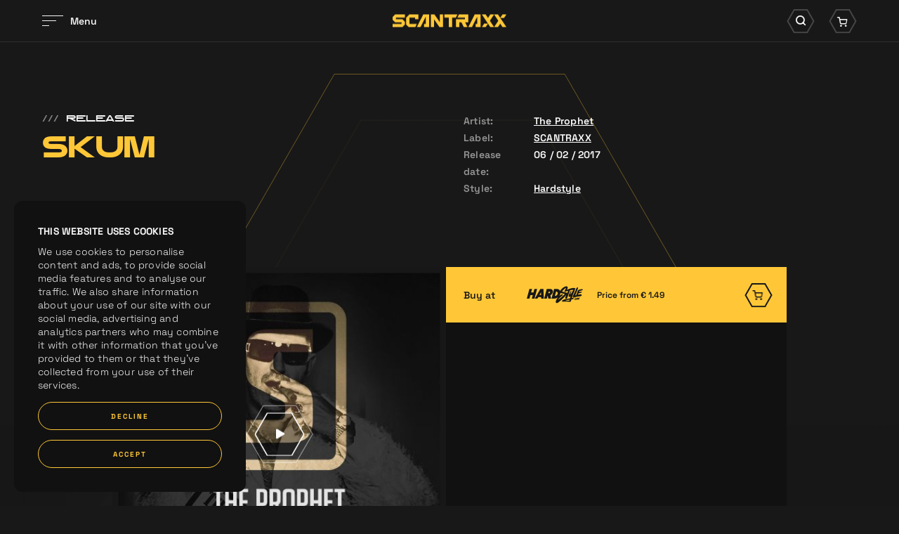

--- FILE ---
content_type: text/html; charset=UTF-8
request_url: https://www.scantraxx.com/releases/2853/skum
body_size: 7693
content:
<!DOCTYPE html>
<html lang="en">
    <head><link rel="stylesheet" type="text/css" href="/assets/dynamic/f5f8dc0ca501aa74a8203a6716902360_03deca8b57d550112069cbc75090b944.css"/>
	<meta charset="UTF-8">
    <title>Skum | SCANTRAXX</title>
    <meta name="description" content="SCANTRAXX. We Create Memories...." />
    <meta property="og:site_name" content="SCANTRAXX" />
    <meta property="og:title" content="Skum" />
    <meta property="og:description" content="SCANTRAXX. We Create Memories...." />
    <meta property="og:url" content="https://www.scantraxx.com/releases/2853/skum" />
    <meta property="og:image" content="https://hardstyle.com/track_image/000326457/500x500" />	<meta name="viewport" content="width=device-width, initial-scale=1, maximum-scale=1, user-scalable=no, shrink-to-fit=no">
        <meta name="facebook-domain-verification" content="9d5kxynkkow65ktady1jdqon5y3dus" />
        <script src="/libjs/jquery/jquery-3.5.1.min.js" type="text/javascript"></script>

        <link rel="preconnect" href="https://fonts.gstatic.com">
        <link rel="preconnect" href="https://consentcdn.cookiebot.com">
        <link rel="preconnect" href="https://www.google-analytics.com">
        <link rel="preconnect" href="https://connect.facebook.net">
        <link rel="preconnect" href="https://www.facebook.com">
        <link rel="preconnect" href="https://www.google.com">
        <link rel="preconnect" href="https://googleads.g.doubleclick.net">
        <link rel="stylesheet" href="https://use.typekit.net/nrl5ylf.css">
        <link rel="apple-touch-icon" sizes="180x180" href="/apple-touch-icon.png">
        <link rel="icon" type="image/png" sizes="32x32" href="/favicon-32x32.png">
        <link rel="icon" type="image/png" sizes="16x16" href="/favicon-16x16.png">
        <link rel="manifest" href="/site.webmanifest">
        <link rel="mask-icon" href="/safari-pinned-tab.svg" color="#ffc737">
        <meta name="msapplication-TileColor" content="#181818">
        <meta name="theme-color" content="#181818">
        <meta name="csrf-token" content="696afc56d81a9" />
        <script id="csrfToken">
            $(document).ready(function () {
                $.ajaxSetup({
                    headers: {
                        'X-CSRF-TOKEN': $('meta[name="csrf-token"]').attr('content')
                    }
                });
            });
        </script>
    
    
    
    
    
    
    
    </head>
    <body>
        <div data-scroll-container>
<noscript><iframe src="https://www.googletagmanager.com/ns.html?id=GTM-WZB77DZ" height="0" width="0" style="display:none;visibility:hidden"></iframe></noscript><div class="fadeContent">
    <header id="header">
    
<div class="innerHeader "><div class="contentWrapper"><div class="innerContainer"><div class="left"><div id="hamburger"><div class="bars"><div class="bar"></div><div class="bar"></div><div class="bar"></div></div><div class="label"><div class="innerLabel">
                            Menu
                        </div><div class="innerLabel">
                            Sluiten
                        </div></div></div></div><div class="logo"><a href="/" title="SCANTRAXX"><svg viewBox="0 0 162.11 19"><g><path d="m116.99,0l-9.11,19h5.19l7.58-15.78v11.07h-2.43v4.71h7.15V0h-8.37Z"/><path d="m43.63,0l-9.11,19h5.19l7.58-15.78v11.07h-2.44v4.71h7.14V0h-8.37Z"/><path d="m73.74,0v4.71h6.38v14.29h4.71V4.71h5.26l2.25-4.71h-18.6Z"/><path d="m94.59,0l-2.25,4.71h10.84v2.44h-12.76v11.85h4.71v-7.14h2.96l3.42,7.14h5.2l-3.42-7.14h4.61V0h-13.3Z"/><path d="m3.7,0L0,3.7v4.47l3.7,3.68h9.07v2.44H0v4.7h13.77l3.7-3.7v-4.45l-3.7-3.69H4.7v-2.45h12.78V0H3.7Z"/><path d="m23.99,0l-4.69,4.71v10.59l3.69,3.69h9.27l2.26-4.71h-10.51V4.72h8.06s0,2.44,0,2.44h4.7V0h-12.78Z"/><path d="m67.2,0v11.49L59.57,0h-5.14v19h4.71V7.51l7.64,11.49h5.13V0h-4.71Z"/><path d="m130.42,13.84l-3.26,5.16h5.48l3.26-5.16h-5.48Z"/><path d="m139.15,0l-3.26,5.16-3.26-5.16h-5.48l6,9.5,2.74,4.34,3.26,5.16h5.48l-6-9.5,6-9.5h-5.48Z"/><path d="m156.63,0l-3.26,5.16h5.48l3.26-5.16h-5.48Z"/><path d="m144.63,0l6,9.5-6,9.5h5.48l3.26-5.16,3.26,5.16h5.48l-6-9.5-2.74-4.34-3.26-5.16h-5.48Z"/></g></svg></a></div><div class="right"><div class="searchWrapper"><div class="searchIcon icon"><div class="background"><svg viewBox="0 0 60.68 52.87"><path class="cls-1" d="m44.36,50.87h-28.03L2.31,26.43,16.33,2h28.03l14.02,24.43-14.02,24.43Z"/></svg></div><i class="icon-search"></i></div></div><div class="cartWrapper"><div class="cartIcon icon"><div class="background"><svg viewBox="0 0 60.68 52.87"><path class="cls-1" d="m44.36,50.87h-28.03L2.31,26.43,16.33,2h28.03l14.02,24.43-14.02,24.43Z"/></svg></div><i class="icon-cart"></i></div></div></div></div></div></div><div class="searchContainer"><div class="contentWrapper"><div class="innerSearch"><form id="search" method="get" class="searchForm" action="/search"><div class="searchButton"><i class="icon-search"></i></div><div class="searchField"><input type="text" name="search" placeholder="Search for anything" autocomplete="off"></div><div class="searchClose"><i class="icon-times"></i></div></form></div></div></div><div class="cartContainer" data-update-url="/cart-update"><div class="contentWrapper"><div class="innerCart"><div class="noResults"><div class="innerResults"><p>You cart is empty, take a look at the <a title="releases" href="/releases">releases</a></p></div></div></div></div></div><div class="bigMenu"><div class="imageSlider"><div class="backgroundSlider"><div class="image active" style="background-image:url('/thumbs/400x0/gfx/menu/01-2024/home.jpg')"></div><div class="image" style="background-image:url('/thumbs/400x0/gfx/menu/01-2024/releases.jpg')"></div><div class="image" style="background-image:url('/thumbs/400x0/gfx/Bassie en Kevin.png')"></div><div class="image" style="background-image:url('/thumbs/400x0/gfx/menu/01-2024/artos.jpg')"></div><div class="image" style="background-image:url('/thumbs/400x0/gfx/menu/01-2024/labels.jpg')"></div><div class="image" style="background-image:url('/thumbs/400x0/gfx/menu/01-2024/demos.jpg')"></div><div class="image" style="background-image:url('/thumbs/400x0/gfx/menu/01-2024/merch2.jpg')"></div><div class="image" style="background-image:url('/thumbs/400x0/gfx/menu/01-2024/company.jpg')"></div><div class="image" style="background-image:url('/thumbs/400x0/gfx/menu/01-2024/jobs.jpg')"></div><div class="image" style="background-image:url('/thumbs/400x0/gfx/menu/01-2024/playlists.jpg')"></div></div><div class="focusSlider"><div class="image active" style="background-image:url('/thumbs/400x0/gfx/menu/01-2024/home.jpg')"></div><div class="image" style="background-image:url('/thumbs/400x0/gfx/menu/01-2024/releases.jpg')"></div><div class="image" style="background-image:url('/thumbs/400x0/gfx/Bassie en Kevin.png')"></div><div class="image" style="background-image:url('/thumbs/400x0/gfx/menu/01-2024/artos.jpg')"></div><div class="image" style="background-image:url('/thumbs/400x0/gfx/menu/01-2024/labels.jpg')"></div><div class="image" style="background-image:url('/thumbs/400x0/gfx/menu/01-2024/demos.jpg')"></div><div class="image" style="background-image:url('/thumbs/400x0/gfx/menu/01-2024/merch2.jpg')"></div><div class="image" style="background-image:url('/thumbs/400x0/gfx/menu/01-2024/company.jpg')"></div><div class="image" style="background-image:url('/thumbs/400x0/gfx/menu/01-2024/jobs.jpg')"></div><div class="image" style="background-image:url('/thumbs/400x0/gfx/menu/01-2024/playlists.jpg')"></div></div></div><div class="contentWrapper"><div class="innerWrapper"><div class="menuWrapper"><nav class="mainMenu"><ul><li class="normalTitle"><a href="/home" title="Home">Home</a></li><li class="normalTitle"><a href="/releases" title="Releases">Releases</a></li><li class="normalTitle"><a href="/news" title="News">News</a></li><li class="normalTitle"><a href="/artists" title="Artists">Artists</a></li><li class="normalTitle"><a href="/labels" title="Labels">Labels</a></li><li class="normalTitle"><a href="/demos" title="Demos">Demos</a></li><li class="normalTitle"><a target="_blank" href="https://merchandise.hardstyle.com/collections/artiesten-scantraxx" title="Merchandise">Merchandise</a></li><li class="normalTitle"><a href="/company" title="Company">Company</a></li><li class="normalTitle"><a href="/company/jobs" title="Jobs">Jobs</a></li><li class="normalTitle"><a href="/spotify-playlists" title="Spotify Playlists">Spotify Playlists</a></li></ul></nav><nav class="extraMenu"><ul></ul></nav><div class="socials"><a href="https://www.facebook.com/scantraxx/" title="Facebook" class="social" target="_blank"><i class="icon-facebook"></i></a><a href="https://www.instagram.com/scantraxx/" title="Instagram" class="social" target="_blank"><i class="icon-instagram"></i></a><a href="https://www.tiktok.com/@scantraxx" title="Tiktok" class="social" target="_blank"><i class="icon-tiktok"></i></a><a href="https://twitter.com/scantraxx" title="Twitter" class="social" target="_blank"><i class="icon-x-twitter"></i></a><a href="https://www.youtube.com/user/scantraxxrecordz?sub_confirmation=1" title="Youtube" class="social" target="_blank"><i class="icon-youtube"></i></a><a href="https://open.spotify.com/user/scantraxxnl" title="Spotify" class="social" target="_blank"><i class="icon-spotify"></i></a><a href="https://soundcloud.com/scantraxx" title="Soundcloud" class="social" target="_blank"><i class="icon-soundcloud"></i></a><a href="https://hardstyle.com/en/tracks?page=1&amp;label=Scantraxx" title="Hardstyle.com" class="social" target="_blank"><i class="icon-hardstyle"></i></a></div><div class="mainFooterMenu"><p>
                    © Scantraxx 2026 | All rights reserved
                                            | <a href="/privacy-policy" title="Privacy Policy">Privacy Policy</a></p></div></div></div></div></div><div class="menuOverlay"></div>    </header>
    <div class="content">
    <div class="customCursor"><div class="innerCustomCursor"><div class="hexagon"><svg viewBox="0 0 132.5 114.97"><g><path class="cls-1" d="m99.09,114.47H33.41L.58,57.48,33.41.5h65.67l32.84,56.98-32.84,56.98Z"/></g></svg></div><div class="arrow left"><i class="icon-arrow-left"></i></div><div class="arrow right"><i class="icon-arrow-right"></i></div></div></div><div class="circleWrapper scrollIndicator"><svg viewBox="0 0 696.92 604.7" class="innerCircle"><g><g><path class="opacityCiricle" d="m522.4,604.2H174.52L.58,302.35,174.52.5h347.88l173.95,301.85-173.95,301.85Z"/></g><g><path class="innerCircle" d="m522.4,604.2H174.52L.58,302.35,174.52.5h347.88l173.95,301.85-173.95,301.85Z"/></g></g></svg><svg viewBox="0 0 696.92 604.7" class="outerCircle"><g><g><path class="outerCircle" d="m522.4,604.2H174.52L.58,302.35,174.52.5h347.88l173.95,301.85-173.95,301.85Z"/></g></g></svg></div><div class="contentScroller"><div data-scroll-section class="dataScroller"><div class="blocksWrapper"><script type="application/ld+json">
{
  "@context": "https://schema.org",
  "@type": ["MusicRecording", "Product"],
  "name": "Skum",
  "image": ["https://hardstyle.com/track_image/000326457/500x500"],
  "thumbnailUrl": "https://hardstyle.com/track_image/000326457/250x250",
  "description": "...",
  "datePublished": "2017-02-06",
  "byArtist": [
        {
      "@type": "MusicGroup",
      "name": "The Prophet",
      "url": "https://www.scantraxx.com/artist/the-prophet"
    }      ],
  "genre": [
        "Hardstyle"      ],
  "version": "Original Mix",
  "brand": {
    "@type": "Brand",
    "name": "SCANTRAXX"
  },
  "mpn": "NLS761700009",
  "sku": "NLS761700009",
  "gtin": "8719128495514",
  "productID": "NLS761700009",
      "offers": [
              {
      "@type": "Offer",
      "name": "MP3 320kbps",
      "price": "1.29",
      "priceCurrency": "EUR",
      "availability": "https://schema.org/InStock",
      "url": "https://www.scantraxx.com/releases/2853/skum",
      "seller": {
        "@type": "Organization",
        "name": "SCANTRAXX"
      },
      "shippingDetails": {
        "@type": "OfferShippingDetails",
        "shippingRate": {
          "@type": "MonetaryAmount",
          "value": "0",
          "currency": "EUR"
        },
        "deliveryTime": {
          "@type": "ShippingDeliveryTime",
          "handlingTime": {
            "@type": "QuantitativeValue",
            "minValue": "0",
            "maxValue": "0",
            "unitCode": "DAY"
          },
          "transitTime": {
            "@type": "QuantitativeValue",
            "minValue": "0",
            "maxValue": "0",
            "unitCode": "DAY"
          }
        },
        "shippingDestination": {
          "@type": "DefinedRegion",
          "addressCountry": "Worldwide"
        }
      }
    },                    {
      "@type": "Offer",
      "name": "WAV",
      "price": "1.99",
      "priceCurrency": "EUR",
      "availability": "https://schema.org/InStock",
      "url": "https://www.scantraxx.com/releases/2853/skum",
      "seller": {
        "@type": "Organization",
        "name": "SCANTRAXX"
      },
      "shippingDetails": {
        "@type": "OfferShippingDetails",
        "shippingRate": {
          "@type": "MonetaryAmount",
          "value": "0",
          "currency": "EUR"
        },
        "deliveryTime": {
          "@type": "ShippingDeliveryTime",
          "handlingTime": {
            "@type": "QuantitativeValue",
            "minValue": "0",
            "maxValue": "0",
            "unitCode": "DAY"
          },
          "transitTime": {
            "@type": "QuantitativeValue",
            "minValue": "0",
            "maxValue": "0",
            "unitCode": "DAY"
          }
        },
        "shippingDestination": {
          "@type": "DefinedRegion",
          "addressCountry": "Worldwide"
        }
      }
    }            ],
    "aggregateRating": {
    "@type": "AggregateRating",
    "ratingValue": "5",
    "reviewCount": "1",
    "bestRating": "5",
    "worstRating": "1"
  }
}
</script><section class="releaseIntroBlock" data-scroll><div class="contentWrapper"><div class="left"><div class="extraTitle" data-scroll><span class="slashes">///</span>Release</div><h1 class="bigTitle" data-scroll><span class="innerTitle splitLines">
                    Skum
                </span></h1></div><div class="right"><div class="row"><div class="label"><p>Artist:</p></div><div class="info"><p><a href="/artists/the-prophet">The Prophet</a></p></div></div><div class="row"><div class="label"><p>Label:</p></div><div class="info"><p><a href="/labels/scantraxx">SCANTRAXX</a></p></div></div><div class="row"><div class="label"><p>Release date:</p></div><div class="info"><p>06 / 02 / 2017</p></div></div><div class="row"><div class="label"><p>Style:</p></div><div class="info"><p><a href="/releases?genre=Hardstyle" title="Hardstyle">Hardstyle</a></p></div></div></div></div></section></div></div><div data-scroll-section class="dataScroller"><div class="blocksWrapper"><section class="releaseLinksInfoBlock noText" data-scroll><div class="background" data-scroll><div class="innerBackground" style="background-image:url('https://hardstyle.com/track_image/000326457/500x500')" data-scroll data-scroll-speed="-3"></div></div><div class="contentWrapper"><div class="containerWrapper links hardstyleTrack" data-scroll><div class="innerContainer"><div class="col responsive" data-title="Skum"><div class="row"><span class="innerLink secondary addToCart"  data-id="2853" data-track-id="37df92ac-3202-48c9-9278-e884814bddb9"><span class="subCols"><span class="subCol label">Buy at</span><span class="subCol logo"><i class="icon-logo-hardstyle"></i><span class="price"><span class="innerPrice">Price from &euro; 1.49</span></span></span><span class="subCol arrowCol primary"><span class="background"><svg viewBox="0 0 60.68 52.87"><path class="cls-1" d="m44.36,50.87h-28.03L2.31,26.43,16.33,2h28.03l14.02,24.43-14.02,24.43Z"/></svg></span><i class="icon-cart"></i></span></span></span></div></div><div class="col first"><div class="image lazy lazyBackground"><div class="timer"><svg viewBox="0 0 133.69 116.5"><path class="circleTimer" d="m99.69,115.5H34L1.15,58.25,34,1h65.68l32.85,57.25-32.85,57.25Z"/><path class="backgroundTimer" d="m99.69,115.5H34L1.15,58.25,34,1h65.68l32.85,57.25-32.85,57.25Z"/></svg></div><div class="playButton hideCustomCursor"><div class="background"><svg viewBox="0 0 133.69 116.5"><path d="m99.69,115.5H34L1.15,58.25,34,1h65.68l32.85,57.25-32.85,57.25Z"/></svg></div><i class="icon-play play"></i><i class="icon-pause pause"></i><audio class="previewTrack" loop data-src="https://hardstyle.com/track_preview/375/37df92ac-3202-48c9-9278-e884814bddb9"></audio></div><div class="innerImage" style="background-image:url('/thumbs/700x700/gfx/placeholders/release_placeholder.jpg')"><div class="innerImageRelease" style="background-image:url('https://hardstyle.com/track_image/000326457/500x500')"></div></div></div></div><div class="col second"><div class="row"><span class="innerLink secondary addToCart"  data-id="2853"  data-track-id="37df92ac-3202-48c9-9278-e884814bddb9"><span class="subCols"><span class="subCol label">Buy at</span><span class="subCol logo"><i class="icon-logo-hardstyle"></i><span class="price"><span class="innerPrice">Price from &euro; 1.49</span></span></span><span class="subCol arrowCol primary"><span class="background"><svg viewBox="0 0 60.68 52.87"><path class="cls-1" d="m44.36,50.87h-28.03L2.31,26.43,16.33,2h28.03l14.02,24.43-14.02,24.43Z"/></svg></span><i class="icon-cart"></i></span></span></span></div></div></div></div><div class="xIconWrapper" data-scroll><div class="xIcon"><div class="bar"></div><div class="bar"></div></div></div></div></section></div></div><div data-scroll-section class="dataScroller"><div class="blocksWrapper"><section class="releasesLatestBlock" data-scroll><div class="contentWrapper"><div class="intro" data-scroll><div class="left"><h1 class="bigTitle" data-scroll><span class="innerTitle splitLines">
                        Related <br />releases
                    </span></h1></div><div class="right"><a href="/releases" class="textLink" title="View all releases"><span class="linkMaskWrapper"><span class="linkMask"><span class="linkLabels"><span class="linkLabel">View all releases</span><span class="linkLabel">View all releases</span></span></span></span><span class="arrowWrapper"><span class="line"><span class="innerLine"><svg viewBox="0 0 16.91 11.5"><path class="cls-1" d="M277.91,211.75H262.49a.75.75,0,0,1,0-1.5h15.42a.75.75,0,0,1,0,1.5Z" transform="translate(-261.74 -205.25)"/></svg></span></span><span class="arrow"><svg viewBox="0 0 16.91 11.5"><path class="cls-1" d="M272.4,216.75a.75.75,0,0,1-.51-1.3l4.89-4.45-4.89-4.44a.76.76,0,0,1-.05-1.06.75.75,0,0,1,1.06-.05l5.5,5a.73.73,0,0,1,.25.55.77.77,0,0,1-.25.56l-5.5,5A.73.73,0,0,1,272.4,216.75Z" transform="translate(-261.74 -205.25)"/></svg></span></span></a></div></div><div class="trackSliders"><div class="trackSlider customCursorActive" data-scroll data-scroll-direction="horizontal" data-scroll-speed="1"><div class="dragSlider" data-speed="0" data-currentdelta="0" data-delta="0" data-scroll="0"><div class="innerSlider" data-scroll><div class="trackItem"><div class="innerTrack"><div class="topCols"><div class="image lazy lazyBackground"><div class="innerImage lazy lazyBackground" style="background-image:url('/thumbs/700x700/gfx/placeholders/release_placeholder.jpg')"><div class="innerImageRelease lazy lazyBackground"  style="background-image:url('/thumbs/700x700/gfx/TheProphet_From The Hard_Artwork_D.jpg')"></div></div></div><div class="cartCol"></div></div><div class="bottomInfo"><div class="artistsInfo">The Prophet</div><a class="trackLink hideCustomCursor" title="From The Hard (The Final 2023 Show)" href="/releases/7131/from-the-hard-the-final-2023-show"><span class="label"><span class="innerLabel">From The Hard (The Final 2023 Show)</span></span><span class="arrowWrapper"><span class="line"><span class="innerLine"><svg viewBox="0 0 16.91 11.5"><path class="cls-1" d="M277.91,211.75H262.49a.75.75,0,0,1,0-1.5h15.42a.75.75,0,0,1,0,1.5Z" transform="translate(-261.74 -205.25)"/></svg></span></span><span class="arrow"><svg viewBox="0 0 16.91 11.5"><path class="cls-1" d="M272.4,216.75a.75.75,0,0,1-.51-1.3l4.89-4.45-4.89-4.44a.76.76,0,0,1-.05-1.06.75.75,0,0,1,1.06-.05l5.5,5a.73.73,0,0,1,.25.55.77.77,0,0,1-.25.56l-5.5,5A.73.73,0,0,1,272.4,216.75Z" transform="translate(-261.74 -205.25)"/></svg></span></span></a><div class="version"></div><div class="bottomCols"><div class="trackLabel">SCANTRAXX</div><div class="date">20 / 11 / 2025</div></div></div></div></div><div class="trackItem"><div class="innerTrack"><div class="topCols"><div class="image lazy lazyBackground"><div class="innerImage lazy lazyBackground" style="background-image:url('/thumbs/700x700/gfx/placeholders/release_placeholder.jpg')"><div class="innerImageRelease lazy lazyBackground"  style="background-image:url('/thumbs/700x700/gfx/OUTOFTHEBOX_Artwork_WEB.jpg')"></div></div></div><div class="cartCol"></div></div><div class="bottomInfo"><div class="artistsInfo">The Prophet</div><a class="trackLink hideCustomCursor" title="The Prophet - Out Of The Box (Album)" href="/releases/7101/the-prophet-out-of-the-box-album"><span class="label"><span class="innerLabel">The Prophet - Out Of The Box (Album)</span></span><span class="arrowWrapper"><span class="line"><span class="innerLine"><svg viewBox="0 0 16.91 11.5"><path class="cls-1" d="M277.91,211.75H262.49a.75.75,0,0,1,0-1.5h15.42a.75.75,0,0,1,0,1.5Z" transform="translate(-261.74 -205.25)"/></svg></span></span><span class="arrow"><svg viewBox="0 0 16.91 11.5"><path class="cls-1" d="M272.4,216.75a.75.75,0,0,1-.51-1.3l4.89-4.45-4.89-4.44a.76.76,0,0,1-.05-1.06.75.75,0,0,1,1.06-.05l5.5,5a.73.73,0,0,1,.25.55.77.77,0,0,1-.25.56l-5.5,5A.73.73,0,0,1,272.4,216.75Z" transform="translate(-261.74 -205.25)"/></svg></span></span></a><div class="version"></div><div class="bottomCols"><div class="trackLabel">SCANTRAXX</div><div class="date">24 / 10 / 2025</div></div></div></div></div><div class="trackItem"><div class="innerTrack"><div class="topCols"><div class="image lazy lazyBackground"><div class="timer"><svg viewBox="0 0 133.69 116.5"><path class="circleTimer" d="m99.69,115.5H34L1.15,58.25,34,1h65.68l32.85,57.25-32.85,57.25Z"/><path class="backgroundTimer" d="m99.69,115.5H34L1.15,58.25,34,1h65.68l32.85,57.25-32.85,57.25Z"/></svg></div><div class="playButton hideCustomCursor"><div class="background"><svg viewBox="0 0 133.69 116.5"><path d="m99.69,115.5H34L1.15,58.25,34,1h65.68l32.85,57.25-32.85,57.25Z"/></svg></div><i class="icon-play play"></i><i class="icon-pause pause"></i><audio class="previewTrack" loop data-src="https://hardstyle.com/track_preview/375/0ac02c28-4ad6-4688-9e63-e91bba600192"></audio></div><div class="innerImage lazy lazyBackground" style="background-image:url('/thumbs/700x700/gfx/placeholders/release_placeholder.jpg')"><div class="innerImageRelease lazy lazyBackground"  style="background-image:url('https://hardstyle.com/track_image/0ac02c28-4ad6-4688-9e63-e91bba600192/250x250/375')"></div></div></div><div class="cartCol"><div class="addToCart hideCustomCursor" data-track-id="0ac02c28-4ad6-4688-9e63-e91bba600192"><div class="background"><svg viewBox="0 0 60.68 52.87"><path class="cls-1" d="m44.36,50.87h-28.03L2.31,26.43,16.33,2h28.03l14.02,24.43-14.02,24.43Z"/></svg></div><i class="icon-cart"></i></div></div></div><div class="bottomInfo"><div class="artistsInfo">The Prophet</div><a class="trackLink hideCustomCursor" title="Lazer Beams (2K20)" href="/releases/7058/lazer-beams-2k20"><span class="label"><span class="innerLabel">Lazer Beams (2K20)</span></span><span class="arrowWrapper"><span class="line"><span class="innerLine"><svg viewBox="0 0 16.91 11.5"><path class="cls-1" d="M277.91,211.75H262.49a.75.75,0,0,1,0-1.5h15.42a.75.75,0,0,1,0,1.5Z" transform="translate(-261.74 -205.25)"/></svg></span></span><span class="arrow"><svg viewBox="0 0 16.91 11.5"><path class="cls-1" d="M272.4,216.75a.75.75,0,0,1-.51-1.3l4.89-4.45-4.89-4.44a.76.76,0,0,1-.05-1.06.75.75,0,0,1,1.06-.05l5.5,5a.73.73,0,0,1,.25.55.77.77,0,0,1-.25.56l-5.5,5A.73.73,0,0,1,272.4,216.75Z" transform="translate(-261.74 -205.25)"/></svg></span></span></a><div class="version"></div><div class="bottomCols"><div class="trackLabel">SCANTRAXX</div><div class="date">29 / 08 / 2025</div></div></div></div></div><div class="trackItem"><div class="innerTrack"><div class="topCols"><div class="image lazy lazyBackground"><div class="timer"><svg viewBox="0 0 133.69 116.5"><path class="circleTimer" d="m99.69,115.5H34L1.15,58.25,34,1h65.68l32.85,57.25-32.85,57.25Z"/><path class="backgroundTimer" d="m99.69,115.5H34L1.15,58.25,34,1h65.68l32.85,57.25-32.85,57.25Z"/></svg></div><div class="playButton hideCustomCursor"><div class="background"><svg viewBox="0 0 133.69 116.5"><path d="m99.69,115.5H34L1.15,58.25,34,1h65.68l32.85,57.25-32.85,57.25Z"/></svg></div><i class="icon-play play"></i><i class="icon-pause pause"></i><audio class="previewTrack" loop data-src="https://hardstyle.com/track_preview/375/90147fdd-fb8b-4bd4-87d2-3327b608569e"></audio></div><div class="innerImage lazy lazyBackground" style="background-image:url('/thumbs/700x700/gfx/placeholders/release_placeholder.jpg')"><div class="innerImageRelease lazy lazyBackground"  style="background-image:url('https://hardstyle.com/track_image/90147fdd-fb8b-4bd4-87d2-3327b608569e/250x250/375')"></div></div></div><div class="cartCol"><div class="addToCart hideCustomCursor" data-track-id="90147fdd-fb8b-4bd4-87d2-3327b608569e"><div class="background"><svg viewBox="0 0 60.68 52.87"><path class="cls-1" d="m44.36,50.87h-28.03L2.31,26.43,16.33,2h28.03l14.02,24.43-14.02,24.43Z"/></svg></div><i class="icon-cart"></i></div></div></div><div class="bottomInfo"><div class="artistsInfo">The Prophet</div><a class="trackLink hideCustomCursor" title="Lay Low (2K19 Alternate Edit)" href="/releases/7043/lay-low-2k19-alternate-edit"><span class="label"><span class="innerLabel">Lay Low (2K19 Alternate Edit)</span></span><span class="arrowWrapper"><span class="line"><span class="innerLine"><svg viewBox="0 0 16.91 11.5"><path class="cls-1" d="M277.91,211.75H262.49a.75.75,0,0,1,0-1.5h15.42a.75.75,0,0,1,0,1.5Z" transform="translate(-261.74 -205.25)"/></svg></span></span><span class="arrow"><svg viewBox="0 0 16.91 11.5"><path class="cls-1" d="M272.4,216.75a.75.75,0,0,1-.51-1.3l4.89-4.45-4.89-4.44a.76.76,0,0,1-.05-1.06.75.75,0,0,1,1.06-.05l5.5,5a.73.73,0,0,1,.25.55.77.77,0,0,1-.25.56l-5.5,5A.73.73,0,0,1,272.4,216.75Z" transform="translate(-261.74 -205.25)"/></svg></span></span></a><div class="version"></div><div class="bottomCols"><div class="trackLabel">SCANTRAXX</div><div class="date">08 / 08 / 2025</div></div></div></div></div><div class="trackItem"><div class="innerTrack"><div class="topCols"><div class="image lazy lazyBackground"><div class="timer"><svg viewBox="0 0 133.69 116.5"><path class="circleTimer" d="m99.69,115.5H34L1.15,58.25,34,1h65.68l32.85,57.25-32.85,57.25Z"/><path class="backgroundTimer" d="m99.69,115.5H34L1.15,58.25,34,1h65.68l32.85,57.25-32.85,57.25Z"/></svg></div><div class="playButton hideCustomCursor"><div class="background"><svg viewBox="0 0 133.69 116.5"><path d="m99.69,115.5H34L1.15,58.25,34,1h65.68l32.85,57.25-32.85,57.25Z"/></svg></div><i class="icon-play play"></i><i class="icon-pause pause"></i><audio class="previewTrack" loop data-src="https://hardstyle.com/track_preview/375/37f3e517-77b0-4a8b-beba-9bbc628e2f8d"></audio></div><div class="innerImage lazy lazyBackground" style="background-image:url('/thumbs/700x700/gfx/placeholders/release_placeholder.jpg')"><div class="innerImageRelease lazy lazyBackground"  style="background-image:url('https://hardstyle.com/track_image/37f3e517-77b0-4a8b-beba-9bbc628e2f8d/250x250/375')"></div></div></div><div class="cartCol"><div class="addToCart hideCustomCursor" data-track-id="37f3e517-77b0-4a8b-beba-9bbc628e2f8d"><div class="background"><svg viewBox="0 0 60.68 52.87"><path class="cls-1" d="m44.36,50.87h-28.03L2.31,26.43,16.33,2h28.03l14.02,24.43-14.02,24.43Z"/></svg></div><i class="icon-cart"></i></div></div></div><div class="bottomInfo"><div class="artistsInfo">The Prophet</div><a class="trackLink hideCustomCursor" title="The Maze (2K19)" href="/releases/7027/the-maze-2k19"><span class="label"><span class="innerLabel">The Maze (2K19)</span></span><span class="arrowWrapper"><span class="line"><span class="innerLine"><svg viewBox="0 0 16.91 11.5"><path class="cls-1" d="M277.91,211.75H262.49a.75.75,0,0,1,0-1.5h15.42a.75.75,0,0,1,0,1.5Z" transform="translate(-261.74 -205.25)"/></svg></span></span><span class="arrow"><svg viewBox="0 0 16.91 11.5"><path class="cls-1" d="M272.4,216.75a.75.75,0,0,1-.51-1.3l4.89-4.45-4.89-4.44a.76.76,0,0,1-.05-1.06.75.75,0,0,1,1.06-.05l5.5,5a.73.73,0,0,1,.25.55.77.77,0,0,1-.25.56l-5.5,5A.73.73,0,0,1,272.4,216.75Z" transform="translate(-261.74 -205.25)"/></svg></span></span></a><div class="version"></div><div class="bottomCols"><div class="trackLabel">SCANTRAXX</div><div class="date">18 / 07 / 2025</div></div></div></div></div></div></div></div><div class="trackSlider customCursorActive" data-scroll data-scroll-direction="horizontal" data-scroll-speed="3"><div class="dragSlider" data-speed="0" data-currentdelta="0" data-delta="0" data-scroll="0"><div class="innerSlider" data-scroll><div class="trackItem"><div class="innerTrack"><div class="topCols"><div class="image lazy lazyBackground"><div class="timer"><svg viewBox="0 0 133.69 116.5"><path class="circleTimer" d="m99.69,115.5H34L1.15,58.25,34,1h65.68l32.85,57.25-32.85,57.25Z"/><path class="backgroundTimer" d="m99.69,115.5H34L1.15,58.25,34,1h65.68l32.85,57.25-32.85,57.25Z"/></svg></div><div class="playButton hideCustomCursor"><div class="background"><svg viewBox="0 0 133.69 116.5"><path d="m99.69,115.5H34L1.15,58.25,34,1h65.68l32.85,57.25-32.85,57.25Z"/></svg></div><i class="icon-play play"></i><i class="icon-pause pause"></i><audio class="previewTrack" loop data-src="https://hardstyle.com/track_preview/375/50b74fe6-83d8-41ad-a4ec-6efc5ac74a30"></audio></div><div class="innerImage lazy lazyBackground" style="background-image:url('/thumbs/700x700/gfx/placeholders/release_placeholder.jpg')"><div class="innerImageRelease lazy lazyBackground"  style="background-image:url('https://hardstyle.com/track_image/50b74fe6-83d8-41ad-a4ec-6efc5ac74a30/250x250/375')"></div></div></div><div class="cartCol"><div class="addToCart hideCustomCursor" data-track-id="50b74fe6-83d8-41ad-a4ec-6efc5ac74a30"><div class="background"><svg viewBox="0 0 60.68 52.87"><path class="cls-1" d="m44.36,50.87h-28.03L2.31,26.43,16.33,2h28.03l14.02,24.43-14.02,24.43Z"/></svg></div><i class="icon-cart"></i></div></div></div><div class="bottomInfo"><div class="artistsInfo">The Prophet</div><a class="trackLink hideCustomCursor" title="My First Love (2K18)" href="/releases/7015/my-first-love-2k18"><span class="label"><span class="innerLabel">My First Love (2K18)</span></span><span class="arrowWrapper"><span class="line"><span class="innerLine"><svg viewBox="0 0 16.91 11.5"><path class="cls-1" d="M277.91,211.75H262.49a.75.75,0,0,1,0-1.5h15.42a.75.75,0,0,1,0,1.5Z" transform="translate(-261.74 -205.25)"/></svg></span></span><span class="arrow"><svg viewBox="0 0 16.91 11.5"><path class="cls-1" d="M272.4,216.75a.75.75,0,0,1-.51-1.3l4.89-4.45-4.89-4.44a.76.76,0,0,1-.05-1.06.75.75,0,0,1,1.06-.05l5.5,5a.73.73,0,0,1,.25.55.77.77,0,0,1-.25.56l-5.5,5A.73.73,0,0,1,272.4,216.75Z" transform="translate(-261.74 -205.25)"/></svg></span></span></a><div class="version"></div><div class="bottomCols"><div class="trackLabel">SCANTRAXX</div><div class="date">25 / 06 / 2025</div></div></div></div></div><div class="trackItem"><div class="innerTrack"><div class="topCols"><div class="image lazy lazyBackground"><div class="timer"><svg viewBox="0 0 133.69 116.5"><path class="circleTimer" d="m99.69,115.5H34L1.15,58.25,34,1h65.68l32.85,57.25-32.85,57.25Z"/><path class="backgroundTimer" d="m99.69,115.5H34L1.15,58.25,34,1h65.68l32.85,57.25-32.85,57.25Z"/></svg></div><div class="playButton hideCustomCursor"><div class="background"><svg viewBox="0 0 133.69 116.5"><path d="m99.69,115.5H34L1.15,58.25,34,1h65.68l32.85,57.25-32.85,57.25Z"/></svg></div><i class="icon-play play"></i><i class="icon-pause pause"></i><audio class="previewTrack" loop data-src="https://hardstyle.com/track_preview/375/4feedca9-264a-4ada-999d-2132ff4a5d5a"></audio></div><div class="innerImage lazy lazyBackground" style="background-image:url('/thumbs/700x700/gfx/placeholders/release_placeholder.jpg')"><div class="innerImageRelease lazy lazyBackground"  style="background-image:url('https://hardstyle.com/track_image/4feedca9-264a-4ada-999d-2132ff4a5d5a/250x250/375')"></div></div></div><div class="cartCol"><div class="addToCart hideCustomCursor" data-track-id="4feedca9-264a-4ada-999d-2132ff4a5d5a"><div class="background"><svg viewBox="0 0 60.68 52.87"><path class="cls-1" d="m44.36,50.87h-28.03L2.31,26.43,16.33,2h28.03l14.02,24.43-14.02,24.43Z"/></svg></div><i class="icon-cart"></i></div></div></div><div class="bottomInfo"><div class="artistsInfo">The Prophet</div><a class="trackLink hideCustomCursor" title="Undercover (2K15)" href="/releases/6999/undercover-2k15"><span class="label"><span class="innerLabel">Undercover (2K15)</span></span><span class="arrowWrapper"><span class="line"><span class="innerLine"><svg viewBox="0 0 16.91 11.5"><path class="cls-1" d="M277.91,211.75H262.49a.75.75,0,0,1,0-1.5h15.42a.75.75,0,0,1,0,1.5Z" transform="translate(-261.74 -205.25)"/></svg></span></span><span class="arrow"><svg viewBox="0 0 16.91 11.5"><path class="cls-1" d="M272.4,216.75a.75.75,0,0,1-.51-1.3l4.89-4.45-4.89-4.44a.76.76,0,0,1-.05-1.06.75.75,0,0,1,1.06-.05l5.5,5a.73.73,0,0,1,.25.55.77.77,0,0,1-.25.56l-5.5,5A.73.73,0,0,1,272.4,216.75Z" transform="translate(-261.74 -205.25)"/></svg></span></span></a><div class="version"></div><div class="bottomCols"><div class="trackLabel">SCANTRAXX</div><div class="date">06 / 06 / 2025</div></div></div></div></div><div class="trackItem"><div class="innerTrack"><div class="topCols"><div class="image lazy lazyBackground"><div class="timer"><svg viewBox="0 0 133.69 116.5"><path class="circleTimer" d="m99.69,115.5H34L1.15,58.25,34,1h65.68l32.85,57.25-32.85,57.25Z"/><path class="backgroundTimer" d="m99.69,115.5H34L1.15,58.25,34,1h65.68l32.85,57.25-32.85,57.25Z"/></svg></div><div class="playButton hideCustomCursor"><div class="background"><svg viewBox="0 0 133.69 116.5"><path d="m99.69,115.5H34L1.15,58.25,34,1h65.68l32.85,57.25-32.85,57.25Z"/></svg></div><i class="icon-play play"></i><i class="icon-pause pause"></i><audio class="previewTrack" loop data-src="https://hardstyle.com/track_preview/375/4974a1ea-2d74-46de-a9f5-a9b4ee3c7fb6"></audio></div><div class="innerImage lazy lazyBackground" style="background-image:url('/thumbs/700x700/gfx/placeholders/release_placeholder.jpg')"><div class="innerImageRelease lazy lazyBackground"  style="background-image:url('https://hardstyle.com/track_image/4974a1ea-2d74-46de-a9f5-a9b4ee3c7fb6/250x250/375')"></div></div></div><div class="cartCol"><div class="addToCart hideCustomCursor" data-track-id="4974a1ea-2d74-46de-a9f5-a9b4ee3c7fb6"><div class="background"><svg viewBox="0 0 60.68 52.87"><path class="cls-1" d="m44.36,50.87h-28.03L2.31,26.43,16.33,2h28.03l14.02,24.43-14.02,24.43Z"/></svg></div><i class="icon-cart"></i></div></div></div><div class="bottomInfo"><div class="artistsInfo">The Prophet</div><a class="trackLink hideCustomCursor" title="D1G1T4L3 (2K20) (Ode to Thom)" href="/releases/6986/d1g1t4l3-2k20-ode-to-thom"><span class="label"><span class="innerLabel">D1G1T4L3 (2K20) (Ode to Thom)</span></span><span class="arrowWrapper"><span class="line"><span class="innerLine"><svg viewBox="0 0 16.91 11.5"><path class="cls-1" d="M277.91,211.75H262.49a.75.75,0,0,1,0-1.5h15.42a.75.75,0,0,1,0,1.5Z" transform="translate(-261.74 -205.25)"/></svg></span></span><span class="arrow"><svg viewBox="0 0 16.91 11.5"><path class="cls-1" d="M272.4,216.75a.75.75,0,0,1-.51-1.3l4.89-4.45-4.89-4.44a.76.76,0,0,1-.05-1.06.75.75,0,0,1,1.06-.05l5.5,5a.73.73,0,0,1,.25.55.77.77,0,0,1-.25.56l-5.5,5A.73.73,0,0,1,272.4,216.75Z" transform="translate(-261.74 -205.25)"/></svg></span></span></a><div class="version"></div><div class="bottomCols"><div class="trackLabel">SCANTRAXX</div><div class="date">17 / 05 / 2025</div></div></div></div></div><div class="trackItem"><div class="innerTrack"><div class="topCols"><div class="image lazy lazyBackground"><div class="innerImage lazy lazyBackground" style="background-image:url('/thumbs/700x700/gfx/placeholders/release_placeholder.jpg')"><div class="innerImageRelease lazy lazyBackground"  style="background-image:url('/thumbs/700x700/gfx/3- Collabs_3000x3000.jpg')"></div></div></div><div class="cartCol"></div></div><div class="bottomInfo"><div class="artistsInfo">The Prophet</div><a class="trackLink hideCustomCursor" title="The Prophet - The Hardstyle Archive (Collabs)" href="/releases/6881/the-prophet-the-hardstyle-archive-collabs"><span class="label"><span class="innerLabel">The Prophet - The Hardstyle Archive (Collabs)</span></span><span class="arrowWrapper"><span class="line"><span class="innerLine"><svg viewBox="0 0 16.91 11.5"><path class="cls-1" d="M277.91,211.75H262.49a.75.75,0,0,1,0-1.5h15.42a.75.75,0,0,1,0,1.5Z" transform="translate(-261.74 -205.25)"/></svg></span></span><span class="arrow"><svg viewBox="0 0 16.91 11.5"><path class="cls-1" d="M272.4,216.75a.75.75,0,0,1-.51-1.3l4.89-4.45-4.89-4.44a.76.76,0,0,1-.05-1.06.75.75,0,0,1,1.06-.05l5.5,5a.73.73,0,0,1,.25.55.77.77,0,0,1-.25.56l-5.5,5A.73.73,0,0,1,272.4,216.75Z" transform="translate(-261.74 -205.25)"/></svg></span></span></a><div class="version"></div><div class="bottomCols"><div class="trackLabel">SCANTRAXX</div><div class="date">06 / 03 / 2025</div></div></div></div></div><div class="trackItem"><div class="innerTrack"><div class="topCols"><div class="image lazy lazyBackground"><div class="timer"><svg viewBox="0 0 133.69 116.5"><path class="circleTimer" d="m99.69,115.5H34L1.15,58.25,34,1h65.68l32.85,57.25-32.85,57.25Z"/><path class="backgroundTimer" d="m99.69,115.5H34L1.15,58.25,34,1h65.68l32.85,57.25-32.85,57.25Z"/></svg></div><div class="playButton hideCustomCursor"><div class="background"><svg viewBox="0 0 133.69 116.5"><path d="m99.69,115.5H34L1.15,58.25,34,1h65.68l32.85,57.25-32.85,57.25Z"/></svg></div><i class="icon-play play"></i><i class="icon-pause pause"></i><audio class="previewTrack" loop data-src="https://hardstyle.com/track_preview/375/2c385a4e-a449-4b19-9f15-8c8015457a4e"></audio></div><div class="innerImage lazy lazyBackground" style="background-image:url('/thumbs/700x700/gfx/placeholders/release_placeholder.jpg')"><div class="innerImageRelease lazy lazyBackground"  style="background-image:url('https://hardstyle.com/track_image/2c385a4e-a449-4b19-9f15-8c8015457a4e/250x250/375')"></div></div></div><div class="cartCol"><div class="addToCart hideCustomCursor" data-track-id="2c385a4e-a449-4b19-9f15-8c8015457a4e"><div class="background"><svg viewBox="0 0 60.68 52.87"><path class="cls-1" d="m44.36,50.87h-28.03L2.31,26.43,16.33,2h28.03l14.02,24.43-14.02,24.43Z"/></svg></div><i class="icon-cart"></i></div></div></div><div class="bottomInfo"><div class="artistsInfo">The Prophet</div><a class="trackLink hideCustomCursor" title="Wasteland" href="/releases/6875/wasteland"><span class="label"><span class="innerLabel">Wasteland</span></span><span class="arrowWrapper"><span class="line"><span class="innerLine"><svg viewBox="0 0 16.91 11.5"><path class="cls-1" d="M277.91,211.75H262.49a.75.75,0,0,1,0-1.5h15.42a.75.75,0,0,1,0,1.5Z" transform="translate(-261.74 -205.25)"/></svg></span></span><span class="arrow"><svg viewBox="0 0 16.91 11.5"><path class="cls-1" d="M272.4,216.75a.75.75,0,0,1-.51-1.3l4.89-4.45-4.89-4.44a.76.76,0,0,1-.05-1.06.75.75,0,0,1,1.06-.05l5.5,5a.73.73,0,0,1,.25.55.77.77,0,0,1-.25.56l-5.5,5A.73.73,0,0,1,272.4,216.75Z" transform="translate(-261.74 -205.25)"/></svg></span></span></a><div class="version"></div><div class="bottomCols"><div class="trackLabel">SCANTRAXX</div><div class="date">28 / 02 / 2025</div></div></div></div></div></div></div></div></div></div></section></div></div><div data-scroll-section class="dataScroller"><div class="blocksWrapper"><section class="newsletterBlock" data-scroll><div class="contentWrapper"><div class="innerWrapper" data-scroll><div class="imageOuterWrapper medium left absolute" data-scroll data-scroll-speed="0.5"><div class="imageWrapper" data-scroll><div class="image lazy lazyBackground" style="background-image:url('/thumbs/500x500/gfx/home/newsletter/newsletter_page1.jpg')" data-scroll data-scroll-speed="0.5" data-scroll-offset="-200px"></div></div></div><div class="imageOuterWrapper medium right absolute" data-scroll data-scroll-speed="1"><div class="imageWrapper" data-scroll><div class="image lazy lazyBackground" style="background-image:url('/thumbs/500x500/gfx/home/newsletter/newsletter_page3a.jpg')" data-scroll data-scroll-speed="0.5" data-scroll-offset="-400px"></div></div></div><div class="intro" data-scroll><div class="extraTitle" data-scroll><span class="slashes">///</span>Receive our</div><h1 class="bigTitle" data-scroll><span class="innerTitle splitLines">
                        Monthly Music Update
                    </span></h1><div class="text"><p>Stay up-to-date with releases of your favorite Scantraxx artists in our Monthly Music Update. Sign up now and never miss a beat!</p></div></div><div class="formWrapper" data-scroll><a href="/newsletter" class="textLink" title="Sign me up"><span class="linkMaskWrapper"><span class="linkMask"><span class="linkLabels"><span class="linkLabel">Sign me up</span><span class="linkLabel">Sign me up</span></span></span></span><span class="arrowWrapper"><span class="line"><span class="innerLine"><svg viewBox="0 0 16.91 11.5"><path class="cls-1" d="M277.91,211.75H262.49a.75.75,0,0,1,0-1.5h15.42a.75.75,0,0,1,0,1.5Z" transform="translate(-261.74 -205.25)"/></svg></span></span><span class="arrow"><svg viewBox="0 0 16.91 11.5"><path class="cls-1" d="M272.4,216.75a.75.75,0,0,1-.51-1.3l4.89-4.45-4.89-4.44a.76.76,0,0,1-.05-1.06.75.75,0,0,1,1.06-.05l5.5,5a.73.73,0,0,1,.25.55.77.77,0,0,1-.25.56l-5.5,5A.73.73,0,0,1,272.4,216.75Z" transform="translate(-261.74 -205.25)"/></svg></span></span></a><div class="imageOuterWrapper small"><div class="imageWrapper" data-scroll><div class="image lazy lazyBackground" style="background-image:url('/thumbs/500x500/gfx/home/newsletter/newsletter_page4.jpg')" data-scroll data-scroll-speed="0.5" data-scroll-offset="-200px"></div></div></div></div></div></div></section></div></div><div data-scroll-section class="dataScroller"><div class="blocksWrapper"><footer class="footer"><div class="contentWrapper"><div class="divider" data-scroll><div class="innerDivider"></div></div><div class="topFooter" data-scroll><div class="col"><div class="logo"><a href="/" title="SCANTRAXX"><svg viewBox="0 0 162.11 19"><g><path d="m116.99,0l-9.11,19h5.19l7.58-15.78v11.07h-2.43v4.71h7.15V0h-8.37Z"/><path d="m43.63,0l-9.11,19h5.19l7.58-15.78v11.07h-2.44v4.71h7.14V0h-8.37Z"/><path d="m73.74,0v4.71h6.38v14.29h4.71V4.71h5.26l2.25-4.71h-18.6Z"/><path d="m94.59,0l-2.25,4.71h10.84v2.44h-12.76v11.85h4.71v-7.14h2.96l3.42,7.14h5.2l-3.42-7.14h4.61V0h-13.3Z"/><path d="m3.7,0L0,3.7v4.47l3.7,3.68h9.07v2.44H0v4.7h13.77l3.7-3.7v-4.45l-3.7-3.69H4.7v-2.45h12.78V0H3.7Z"/><path d="m23.99,0l-4.69,4.71v10.59l3.69,3.69h9.27l2.26-4.71h-10.51V4.72h8.06s0,2.44,0,2.44h4.7V0h-12.78Z"/><path d="m67.2,0v11.49L59.57,0h-5.14v19h4.71V7.51l7.64,11.49h5.13V0h-4.71Z"/><path d="m130.42,13.84l-3.26,5.16h5.48l3.26-5.16h-5.48Z"/><path d="m139.15,0l-3.26,5.16-3.26-5.16h-5.48l6,9.5,2.74,4.34,3.26,5.16h5.48l-6-9.5,6-9.5h-5.48Z"/><path d="m156.63,0l-3.26,5.16h5.48l3.26-5.16h-5.48Z"/><path d="m144.63,0l6,9.5-6,9.5h5.48l3.26-5.16,3.26,5.16h5.48l-6-9.5-2.74-4.34-3.26-5.16h-5.48Z"/></g></svg></a></div></div><div class="col"><div class="subCol"><nav class="footerMenu"><ul><li class="menuItem"><a href="/home" title="Home">Home</a></li><li class="menuItem"><a href="/releases" title="Releases">Releases</a></li><li class="menuItem"><a href="/labels" title="Labels">Labels</a></li></ul></nav></div><div class="subCol"><nav class="footerMenu"><ul><li class="menuItem"><a href="/demos" title="Demos">Demos</a></li><li class="menuItem"><a href="/artists" title="Artists">Artists</a></li><li class="menuItem"><a href="/news" title="News">News</a></li></ul></nav></div><div class="subCol"><nav class="footerMenu"><ul><li class="menuItem"><a href="/company" title="Company">Company</a></li><li class="menuItem"><a target="_blank" href="https://merchandise.hardstyle.com/artists/scantraxx/" title="Merchandise">Merchandise</a></li><li class="menuItem"><a href="/spotify-playlists" title="Spotify Playlists">Spotify Playlists</a></li></ul></nav></div></div></div><div class="divider" data-scroll><div class="innerDivider"></div></div><div class="copyright" data-scroll><div class="col copy"><p>© Scantraxx 2026 | All rights reserved</p></div><div class="col"><div class="socials"><a href="https://www.facebook.com/scantraxx/" title="Facebook" class="social" target="_blank"><i class="icon-facebook"></i></a><a href="https://www.instagram.com/scantraxx/" title="Instagram" class="social" target="_blank"><i class="icon-instagram"></i></a><a href="https://www.tiktok.com/@scantraxx" title="Tiktok" class="social" target="_blank"><i class="icon-tiktok"></i></a><a href="https://twitter.com/scantraxx" title="Twitter" class="social" target="_blank"><i class="icon-x-twitter"></i></a><a href="https://www.youtube.com/user/scantraxxrecordz?sub_confirmation=1" title="Youtube" class="social" target="_blank"><i class="icon-youtube"></i></a><a href="https://open.spotify.com/user/scantraxxnl" title="Spotify" class="social" target="_blank"><i class="icon-spotify"></i></a><a href="https://soundcloud.com/scantraxx" title="Soundcloud" class="social" target="_blank"><i class="icon-soundcloud"></i></a><a href="https://hardstyle.com/en/tracks?page=1&amp;label=Scantraxx" title="Hardstyle.com" class="social" target="_blank"><i class="icon-hardstyle"></i></a></div></div></div></div></footer></div></div></div>    </div>
    </div>
    </div>
    <script id="Cookiebot" src="https://consent.cookiebot.com/uc.js" data-cbid="f2779990-e58f-4c1a-bcea-7c0b1a2b4c13" data-blockingmode="auto" type="text/javascript"></script>
    
    
    
    
    
    
    
    

	<script async src="https://www.googletagmanager.com/gtag/js?id=UA-77291842-1"></script>
	<script>
	    window.dataLayer = window.dataLayer || [];
	    function gtag(){dataLayer.push(arguments);}
	    gtag('js', new Date());
	    gtag('config', 'UA-77291842-1', { 'anonymize_ip': true } );
	</script>
	<script>
	    (function(w,d,s,l,i){
		w[l]=w[l]||[];
		w[l].push({'gtm.start':new Date().getTime(),event:'gtm.js'});
		var f = d.getElementsByTagName(s)[0],j=d.createElement(s),dl=l!='dataLayer'?'&l='+l:'';
		j.async = true;
		j.src = 'https://www.googletagmanager.com/gtm.js?id='+i+dl;
		f.parentNode.insertBefore(j,f);
	    })
	    (window,document,'script','dataLayer','GTM-WZB77DZ');
	</script>
<script>
/*
!function(f,b,e,v,n,t,s){if(f.fbq)return;n=f.fbq=function(){n.callMethod?
n.callMethod.apply(n,arguments):n.queue.push(arguments)};if(!f._fbq)f._fbq=n;
n.push=n;n.loaded=!0;n.version='2.0';n.queue=[];t=b.createElement(e);t.async=!0;
t.src=v;s=b.getElementsByTagName(e)[0];s.parentNode.insertBefore(t,s)}(window,
document,'script','https://connect.facebook.net/en_US/fbevents.js');

fbq('init', '1580664435562960');
fbq('track', "PageView");
 */</script>
<noscript><img height="1" width="1" style="display:none"
src="https://www.facebook.com/tr?id=1580664435562960&ev=PageView&noscript=1"
/></noscript> 
 
<script> !function (w, d, t) { w.TiktokAnalyticsObject=t;var ttq=w[t]=w[t]||[];ttq.methods=["page","track","identify","instances","debug","on","off","once","ready","alias","group","enableCookie","disableCookie"],ttq.setAndDefer=function(t,e){t[e]=function(){t.push([e].concat(Array.prototype.slice.call(arguments,0)))}};for(var i=0;i<ttq.methods.length;i++)ttq.setAndDefer(ttq,ttq.methods[i]);ttq.instance=function(t){for(var e=ttq._i[t]||[],n=0;n<ttq.methods.length;n++)ttq.setAndDefer(e,ttq.methods[n]);return e},ttq.load=function(e,n){var i="https://analytics.tiktok.com/i18n/pixel/events.js";ttq._i=ttq._i||{},ttq._i[e]=[],ttq._i[e]._u=i,ttq._t=ttq._t||{},ttq._t[e]=+new Date,ttq._o=ttq._o||{},ttq._o[e]=n||{};var o=document.createElement("script");o.type="text/javascript",o.async=!0,o.src=i+"?sdkid="+e+"&lib="+t;var a=document.getElementsByTagName("script")[0];a.parentNode.insertBefore(o,a)}; ttq.load('CJDHN8RC77UDNVGRETP0'); ttq.page(); }(window, document, 'ttq'); </script>
 <script async src="https://www.googletagmanager.com/gtag/js?id=AW-992821682"></script>
<script>
  window.dataLayer = window.dataLayer || [];
  function gtag(){dataLayer.push(arguments);}
  gtag('js', new Date());

  gtag('config', 'AW-992821682');
</script>
     <script type="application/ld+json">
{
    "@context": "http://schema.org",
    "@type": "WebSite",
    "name": "SCANTRAXX",
    "url": "https://www.scantraxx.com",
    "publisher": {
        "@type": ["Organization", "MusicGroup"],
        "name": "SCANTRAXX"
    }
}
</script>

<script type="application/ld+json">
{
    "@context": "http://schema.org",
    "@type": ["Organization", "MusicGroup"],
    "name": "SCANTRAXX",
    "url": "https://www.scantraxx.com",
    "logo": {
        "@type": "ImageObject",
        "url": "https://www.scantraxx.com/assets/img/logo.png",
        "width": "400",
        "height": "400"
    },
    "image": {
        "@type": "ImageObject",
        "url": "https://www.scantraxx.com/assets/img/logo.png",
        "width": "400",
        "height": "400"
    },
    "description": "",
    "genre": ["Hardstyle", "Electronic Dance Music"],
    "recordLabel": "SCANTRAXX",
    "knowsAbout": ["Hardstyle", "Electronic Dance Music", "Music Production", "Record Label"],
    "sameAs": [
                                                                                "https://www.facebook.com/scantraxx/","https://www.instagram.com/scantraxx/","https://www.tiktok.com/@scantraxx","https://twitter.com/scantraxx","https://www.youtube.com/user/scantraxxrecordz?sub_confirmation=1","https://open.spotify.com/user/scantraxxnl","https://soundcloud.com/scantraxx","https://hardstyle.com/en/tracks?page=1&amp;label=Scantraxx"    ]
}
</script>
        	    <script src="/libjs/select2/js/select2.min.js"  data-cookieconsent="ignore"></script>
        	    <script src="/libjs/jqueryplugins/jquery.cookie.js"  data-cookieconsent="ignore"></script>
        	    <script src="/libjs/jqueryplugins/jquery.splitlines.js"  data-cookieconsent="ignore"></script>
        	    <script src="/libjs/locomotive/locomotive.min.js"  data-cookieconsent="ignore"></script>
        	    <script src="/libjs/jqueryplugins/jquery.gsap.min.js"  data-cookieconsent="ignore"></script>
        	    <script src="/libjs/hammer/hammer.min.js"  data-cookieconsent="ignore"></script>
    <script type="text/javascript" src="/assets/dynamic/316a6ee214da4dfef5544afa7ff9fdcf7f7d19891583c1d70493a8f59c2e86d7.js" data-cookieconsent=“ignore”></script><script defer src="https://static.cloudflareinsights.com/beacon.min.js/vcd15cbe7772f49c399c6a5babf22c1241717689176015" integrity="sha512-ZpsOmlRQV6y907TI0dKBHq9Md29nnaEIPlkf84rnaERnq6zvWvPUqr2ft8M1aS28oN72PdrCzSjY4U6VaAw1EQ==" data-cf-beacon='{"version":"2024.11.0","token":"b85e03b2a04243a3a0b3159ab6c1b50b","r":1,"server_timing":{"name":{"cfCacheStatus":true,"cfEdge":true,"cfExtPri":true,"cfL4":true,"cfOrigin":true,"cfSpeedBrain":true},"location_startswith":null}}' crossorigin="anonymous"></script>
</body>
</html>